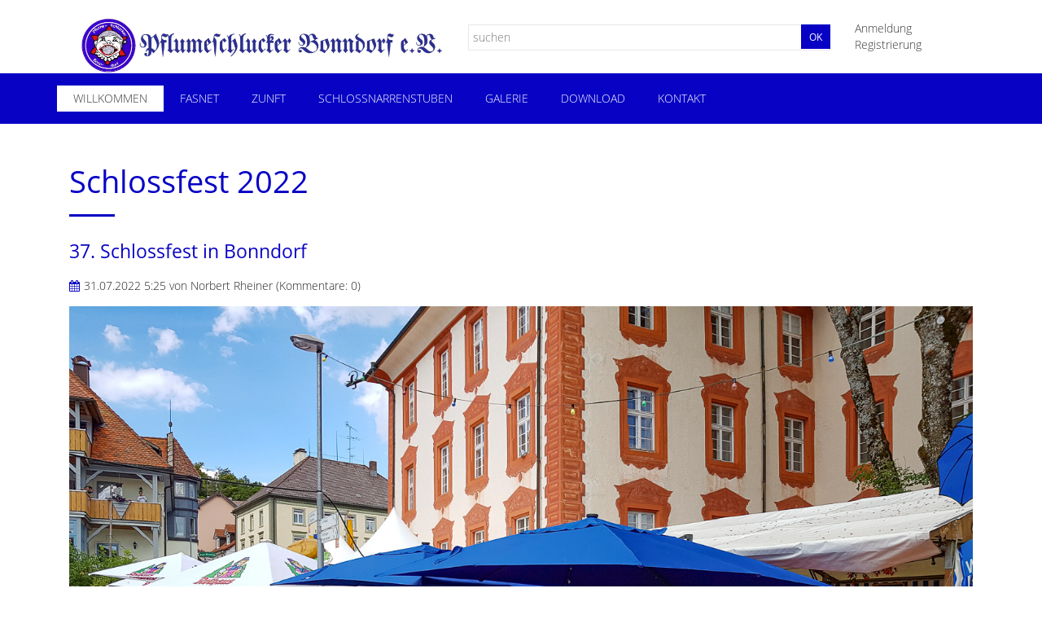

--- FILE ---
content_type: text/html; charset=UTF-8
request_url: https://pflumeschlucker-bonndorf.de/newsreader/schlossfest-2022.html
body_size: 6244
content:
<!DOCTYPE html>
<html lang="de">
<head>

      <meta charset="UTF-8">
    <title>Schlossfest 2022 - Pflumeschlucker-Bonndorf</title>
    <base href="https://pflumeschlucker-bonndorf.de/">

          <meta name="robots" content="index,follow">
      <meta name="description" content="...und wir Pflumeschlucker waren natürlich wieder dabei. Dieses Jahr wieder mit unserem Cabaret im Zunfthüsli.">
      <meta name="generator" content="Contao Open Source CMS">
    
    <meta name="viewport" content="width=device-width,initial-scale=1.0">
        <link rel="stylesheet" href="assets/css/colorbox.min.css,tablesorter.min.css,swipe.min.css,bootstrap.css...-09b4817b.css">        <script src="assets/js/jquery.min.js-2a5723c1.js"></script>  
</head>
<body id="top">

      
    <div id="wrapper">

                        <header id="header">
            <div class="inside">
              
<div class="bangb1 cloned">
	<div class="container"><div class="mod_article block" id="article-42">
<div class="container">
  
  
<div class="ce_image logo col-lg-5 col-sm-5 block">

  
  <figure class="image_container">

          <a href="startseite.html">
    
    <img class="img-responsive" src="files/555-corporateOne/pflume-files/Gesamt/LogoPflume2021.jpg" width="3290" height="490" alt="">

          </a>
    
    
  </figure>

</div>

<!-- indexer::stop -->
<div class="ce_form col-lg-5 col-sm-5 search-top block">

  
  <form method="get" enctype="application/x-www-form-urlencoded">
    <div class="formbody">
                  
<div class="widget widget-text">
    
    
  <input type="text" name="keywords" id="ctrl_9" class="text" value="" placeholder="suchen">
</div>

<div class="widget widget-submit">
    
        <button type="submit" id="ctrl_21" class="submit">Ok</button>
  </div>
    </div>
  </form>

</div>
<!-- indexer::continue -->

<!-- indexer::stop -->
<nav class="mod_navigation topnavi  col-lg-2 col-sm-2 block">

  
  <a href="newsreader/schlossfest-2022.html#skipNavigation126" class="invisible">Navigation überspringen</a>

  
<ul class="level_1">
            <li class="login first"><a href="anmeldung.html" title="Anmeldung" class="login first">Anmeldung</a></li>
                <li class="register last"><a href="registrierung.html" title="Registrierung" class="register last">Registrierung</a></li>
      </ul>

  <a id="skipNavigation126" class="invisible">&nbsp;</a>

</nav>
<!-- indexer::continue -->

  
</div>
</div></div>
	<div class="mainnavi "><div class="mod_article block" id="article-152">
<div class="container">
  
  
<!-- indexer::stop -->
<nav class="mod_navigation block">

  
  <a href="newsreader/schlossfest-2022.html#skipNavigation109" class="invisible">Navigation überspringen</a>

  <div class="top-menu-title">Navigation</div>
<ul class="top-menu level_1" role="menubar">
            <li class="submenu trail home first"><a href="startseite.html" title="Willkommen" class="submenu trail home first" role="menuitem" aria-haspopup="true">Willkommen</a><ul class=" level_2" role="menu">
            <li class="first"><a href="startseite/pflumeschlucker.html" title="Pflumeschlucker" class="first" role="menuitem">Pflumeschlucker</a></li>
                <li><a href="startseite/vsan.html" title="VSAN" role="menuitem">VSAN</a></li>
                <li><a href="startseite/gemeinde.html" title="Gemeinde" role="menuitem">Gemeinde</a></li>
                <li><a href="startseite/narrenspiegel.html" title="Narrenspiegel" role="menuitem">Narrenspiegel</a></li>
                <li class="trail"><a href="startseite/news.html" title="Nachrichten" class="trail" role="menuitem">Nachrichten</a></li>
                <li><a href="events.html" title="Termine" role="menuitem">Termine</a></li>
                <li class="last"><a href="startseite/kalender.html" title="Kalender" class="last" role="menuitem">Kalender</a></li>
      </ul>
</li>
                <li class="submenu"><a href="fasnet.html" title="Fasnet" class="submenu" role="menuitem" aria-haspopup="true">Fasnet</a><ul class=" level_2" role="menu">
            <li class="first"><a href="fasnet/propaganda.html" title="Propaganda" class="first" role="menuitem">Propaganda</a></li>
                <li><a href="fasnet/schmutzige-do.html" title="Schmutzige Donnerstag" role="menuitem">Schmutzige Donnerstag</a></li>
                <li><a href="fasnet/fasnet-freitag.html" title="Fasnet Freitag" role="menuitem">Fasnet Freitag</a></li>
                <li><a href="fasnet/fasnet-samstag.html" title="Fasnet Samstag" role="menuitem">Fasnet Samstag</a></li>
                <li><a href="fasnet/fasnet-sonntag.html" title="Fasnet Sonntag" role="menuitem">Fasnet Sonntag</a></li>
                <li><a href="fasnet/fasnet-mendig.html" title="Fasnet Montag" role="menuitem">Fasnet Montag</a></li>
                <li><a href="fasnet/fasnet-dienstag.html" title="Fasnet Dienstag" role="menuitem">Fasnet Dienstag</a></li>
                <li><a href="fasnet/aschermittwoch.html" title="Aschermittwoch" role="menuitem">Aschermittwoch</a></li>
                <li><a href="fasnet/alter-fasnetsonntag.html" title="Alter Fasnetsonntag" role="menuitem">Alter Fasnetsonntag</a></li>
                <li><a href="fasnet/elfter-elfter.html" title="Elfter Elfter" role="menuitem">Elfter Elfter</a></li>
                <li><a href="fasnet/texte-lieder.html" title="Texte &amp; Lieder" role="menuitem">Texte & Lieder</a></li>
                <li class="last"><a href="fasnet/narrespiegel.html" title="Narrespiegel" class="last" role="menuitem">Narrespiegel</a></li>
      </ul>
</li>
                <li class="submenu"><a href="module.html" title="Zunft" class="submenu" role="menuitem" aria-haspopup="true">Zunft</a><ul class=" level_2" role="menu">
            <li class="first"><a href="news.html" title="Verein" class="first" role="menuitem">Verein</a></li>
                <li><a href="faq.html" title="Figuren" role="menuitem">Figuren</a></li>
                <li><a href="module/historie.html" title="Historie" role="menuitem">Historie</a></li>
                <li class="last"><a href="module/narrentreffen.html" title="Narrentreffen" class="last" role="menuitem">Narrentreffen</a></li>
      </ul>
</li>
                <li class="submenu"><a href="elemente.html" title="Schloßnarrenstuben" class="submenu" role="menuitem" aria-haspopup="true">Schloßnarrenstuben</a><ul class=" level_2" role="menu">
            <li class="first"><a href="elemente/vorraum.html" title="Eingang" class="first" role="menuitem">Eingang</a></li>
                <li><a href="elemente/miniaturfiguren.html" title="Miniaturfiguren" role="menuitem">Miniaturfiguren</a></li>
                <li class="last"><a href="elemente/maskenausstellung.html" title="Maskenausstellung" class="last" role="menuitem">Maskenausstellung</a></li>
      </ul>
</li>
                <li class="submenu"><a href="galerie.html" title="Galerie" class="submenu" role="menuitem" aria-haspopup="true">Galerie</a><ul class=" level_2" role="menu">
            <li class="first"><a href="galerie/generalversammlung.html" title="Generalversammlung" class="first" role="menuitem">Generalversammlung</a></li>
                <li><a href="galerie/narrentreffen-weizen.html" title="Narrentreffen Weizen" role="menuitem">Narrentreffen Weizen</a></li>
                <li><a href="galerie/jubilaeumsfotos.html" title="Jubiläumsfotos" role="menuitem">Jubiläumsfotos</a></li>
                <li><a href="galerie/schmutzige-donnerstag.html" title="Schmutzige Donnerstag" role="menuitem">Schmutzige Donnerstag</a></li>
                <li><a href="galerie/narrenmesse.html" title="Narrenmesse" role="menuitem">Narrenmesse</a></li>
                <li><a href="galerie/narrenratsfrauen-2023.html" title="Narrenratsfrauen" role="menuitem">Narrenratsfrauen</a></li>
                <li><a href="galerie/fasnet-mendig-2023.html" title="Fasnet Mendig" role="menuitem">Fasnet Mendig</a></li>
                <li class="last"><a href="galerie/elfter-elfter.html" title="Elfter Elfter" class="last" role="menuitem">Elfter Elfter</a></li>
      </ul>
</li>
                <li><a href="download.html" title="Download" role="menuitem">Download</a></li>
                <li class="submenu last"><a href="kontakt.html" title="Kontakt" class="submenu last" role="menuitem" aria-haspopup="true">Kontakt</a><ul class=" level_2" role="menu">
            <li class="first"><a href="anmeldung.html" title="Anmelden" class="first" role="menuitem">Anmelden</a></li>
                <li><a href="kontakt.html" title="Kontakt" role="menuitem">Kontakt</a></li>
                <li><a href="kontakt/anmeldung-fasnet-mendig.html" title="Anmeldung Fasnet Mendig" role="menuitem">Anmeldung Fasnet Mendig</a></li>
                <li><a href="impressum.html" title="Impressum" role="menuitem">Impressum</a></li>
                <li class="last"><a href="kontakt/datenschutz.html" title="Datenschutz" class="last" role="menuitem">Datenschutz</a></li>
      </ul>
</li>
      </ul>

  <a id="skipNavigation109" class="invisible">&nbsp;</a>

</nav>
<!-- indexer::continue -->

  
</div>
</div></div>
</div>            </div>
          </header>
              
      
              <div id="container">

                      <main id="main">
              <div class="inside">
                
<div class="mod_article block" id="article-11">
<div class="container">
  
  
<div class="mod_newsreader col-lg-12 block">

        
  
  
<div class="layout_full block">

  <h1>Schlossfest 2022</h1>

      <h2>37. Schlossfest in Bonndorf</h2>
  
      <p class="info"><time datetime="2022-07-31T17:25:00+02:00">31.07.2022 5:25</time> von Norbert Rheiner (Kommentare: 0)</p>
  
      
<div class="ce_text block">

    
  
      <figure class="image_container float_above">

      
      <img class="img-responsive" src="files/555-corporateOne/pflume-files/News/2022/Schlossfest/Bh_NRH_20220730_0051.jpg" width="1440" height="1080" alt="">

      
      
    </figure>
  
      <p>37. Schloßfest 30. und 31.07.2022</p>  
</div>
<div class="ce_gallery block">

            <h2>Aufbau und hinter der Kulisse...</h2>
      
  
  
<ul>
                    <li class="col-lg-4 col-sm-3 col-xs-6 row_0 row_first even col_0 col_first">
          <figure class="image_container">
                          <a href="files/555-corporateOne/pflume-files/News/2022/Schlossfest/Bh_NRH_20220728_0008.jpg" data-lightbox="lb1378" title=""><img class="img-responsive" src="files/555-corporateOne/pflume-files/News/2022/Schlossfest/Bh_NRH_20220728_0008.jpg" width="1440" height="1080" alt=""></a>
                                  </figure>
        </li>
                        <li class="col-lg-4 col-sm-3 col-xs-6 row_0 row_first even col_1">
          <figure class="image_container">
                          <a href="files/555-corporateOne/pflume-files/News/2022/Schlossfest/Bh_NRH_20220728_0009.jpg" data-lightbox="lb1378" title=""><img class="img-responsive" src="files/555-corporateOne/pflume-files/News/2022/Schlossfest/Bh_NRH_20220728_0009.jpg" width="1440" height="1080" alt=""></a>
                                  </figure>
        </li>
                        <li class="col-lg-4 col-sm-3 col-xs-6 row_0 row_first even col_2">
          <figure class="image_container">
                          <a href="files/555-corporateOne/pflume-files/News/2022/Schlossfest/Bh_NRH_20220728_0012.jpg" data-lightbox="lb1378" title=""><img class="img-responsive" src="files/555-corporateOne/pflume-files/News/2022/Schlossfest/Bh_NRH_20220728_0012.jpg" width="1440" height="1080" alt=""></a>
                                  </figure>
        </li>
                        <li class="col-lg-4 col-sm-3 col-xs-6 row_0 row_first even col_3 col_last">
          <figure class="image_container">
                          <a href="files/555-corporateOne/pflume-files/News/2022/Schlossfest/Bh_NRH_20220728_0013.jpg" data-lightbox="lb1378" title=""><img class="img-responsive" src="files/555-corporateOne/pflume-files/News/2022/Schlossfest/Bh_NRH_20220728_0013.jpg" width="1440" height="1080" alt=""></a>
                                  </figure>
        </li>
                              <li class="col-lg-4 col-sm-3 col-xs-6 row_1 odd col_0 col_first">
          <figure class="image_container">
                          <a href="files/555-corporateOne/pflume-files/News/2022/Schlossfest/Bh_NRH_20220730_0020.jpg" data-lightbox="lb1378" title=""><img class="img-responsive" src="files/555-corporateOne/pflume-files/News/2022/Schlossfest/Bh_NRH_20220730_0020.jpg" width="1440" height="1080" alt=""></a>
                                  </figure>
        </li>
                        <li class="col-lg-4 col-sm-3 col-xs-6 row_1 odd col_1">
          <figure class="image_container">
                          <a href="files/555-corporateOne/pflume-files/News/2022/Schlossfest/Bh_NRH_20220730_0023.jpg" data-lightbox="lb1378" title=""><img class="img-responsive" src="files/555-corporateOne/pflume-files/News/2022/Schlossfest/Bh_NRH_20220730_0023.jpg" width="1440" height="1080" alt=""></a>
                                  </figure>
        </li>
                        <li class="col-lg-4 col-sm-3 col-xs-6 row_1 odd col_2">
          <figure class="image_container">
                          <a href="files/555-corporateOne/pflume-files/News/2022/Schlossfest/Bh_NRH_20220730_0032.jpg" data-lightbox="lb1378" title=""><img class="img-responsive" src="files/555-corporateOne/pflume-files/News/2022/Schlossfest/Bh_NRH_20220730_0032.jpg" width="810" height="1080" alt=""></a>
                                  </figure>
        </li>
                        <li class="col-lg-4 col-sm-3 col-xs-6 row_1 odd col_3 col_last">
          <figure class="image_container">
                          <a href="files/555-corporateOne/pflume-files/News/2022/Schlossfest/Bh_NRH_20220731_0104.jpg" data-lightbox="lb1378" title=""><img class="img-responsive" src="files/555-corporateOne/pflume-files/News/2022/Schlossfest/Bh_NRH_20220731_0104.jpg" width="810" height="1080" alt=""></a>
                                  </figure>
        </li>
                              <li class="col-lg-4 col-sm-3 col-xs-6 row_2 row_last even col_0 col_first">
          <figure class="image_container">
                          <a href="files/555-corporateOne/pflume-files/News/2022/Schlossfest/Bh_NRH_20220731_0107.jpg" data-lightbox="lb1378" title=""><img class="img-responsive" src="files/555-corporateOne/pflume-files/News/2022/Schlossfest/Bh_NRH_20220731_0107.jpg" width="810" height="1080" alt=""></a>
                                  </figure>
        </li>
                        <li class="col-lg-4 col-sm-3 col-xs-6 row_2 row_last even col_1">
          <figure class="image_container">
                          <a href="files/555-corporateOne/pflume-files/News/2022/Schlossfest/Bh_NRH_20220731_0129.jpg" data-lightbox="lb1378" title=""><img class="img-responsive" src="files/555-corporateOne/pflume-files/News/2022/Schlossfest/Bh_NRH_20220731_0129.jpg" width="810" height="1080" alt=""></a>
                                  </figure>
        </li>
                                </ul>
  

</div>

<div class="ce_gallery block">

            <h2>Festbetrieb...</h2>
      
  
  
<ul>
                    <li class="col-lg-4 col-sm-3 col-xs-6 row_0 row_first even col_0 col_first">
          <figure class="image_container">
                          <a href="files/555-corporateOne/pflume-files/News/2022/Schlossfest/Bh_NRH_20220730_0048.jpg" data-lightbox="lb1379" title=""><img class="img-responsive" src="files/555-corporateOne/pflume-files/News/2022/Schlossfest/Bh_NRH_20220730_0048.jpg" width="810" height="1080" alt=""></a>
                                  </figure>
        </li>
                        <li class="col-lg-4 col-sm-3 col-xs-6 row_0 row_first even col_1">
          <figure class="image_container">
                          <a href="files/555-corporateOne/pflume-files/News/2022/Schlossfest/Bh_NRH_20220730_0049.jpg" data-lightbox="lb1379" title=""><img class="img-responsive" src="files/555-corporateOne/pflume-files/News/2022/Schlossfest/Bh_NRH_20220730_0049.jpg" width="1440" height="1080" alt=""></a>
                                  </figure>
        </li>
                        <li class="col-lg-4 col-sm-3 col-xs-6 row_0 row_first even col_2">
          <figure class="image_container">
                          <a href="files/555-corporateOne/pflume-files/News/2022/Schlossfest/Bh_NRH_20220730_0084.jpg" data-lightbox="lb1379" title=""><img class="img-responsive" src="files/555-corporateOne/pflume-files/News/2022/Schlossfest/Bh_NRH_20220730_0084.jpg" width="1440" height="1080" alt=""></a>
                                  </figure>
        </li>
                        <li class="col-lg-4 col-sm-3 col-xs-6 row_0 row_first even col_3 col_last">
          <figure class="image_container">
                          <a href="files/555-corporateOne/pflume-files/News/2022/Schlossfest/Bh_NRH_20220731_0110.jpg" data-lightbox="lb1379" title=""><img class="img-responsive" src="files/555-corporateOne/pflume-files/News/2022/Schlossfest/Bh_NRH_20220731_0110.jpg" width="1440" height="1080" alt=""></a>
                                  </figure>
        </li>
                              <li class="col-lg-4 col-sm-3 col-xs-6 row_1 row_last odd col_0 col_first">
          <figure class="image_container">
                          <a href="files/555-corporateOne/pflume-files/News/2022/Schlossfest/Bh_NRH_20220731_0115.jpg" data-lightbox="lb1379" title=""><img class="img-responsive" src="files/555-corporateOne/pflume-files/News/2022/Schlossfest/Bh_NRH_20220731_0115.jpg" width="810" height="1080" alt=""></a>
                                  </figure>
        </li>
                        <li class="col-lg-4 col-sm-3 col-xs-6 row_1 row_last odd col_1">
          <figure class="image_container">
                          <a href="files/555-corporateOne/pflume-files/News/2022/Schlossfest/Bh_NRH_20220731_0119.jpg" data-lightbox="lb1379" title=""><img class="img-responsive" src="files/555-corporateOne/pflume-files/News/2022/Schlossfest/Bh_NRH_20220731_0119.jpg" width="1440" height="1080" alt=""></a>
                                  </figure>
        </li>
                        <li class="col-lg-4 col-sm-3 col-xs-6 row_1 row_last odd col_2">
          <figure class="image_container">
                          <a href="files/555-corporateOne/pflume-files/News/2022/Schlossfest/Bh_NRH_20220731_0135.jpg" data-lightbox="lb1379" title=""><img class="img-responsive" src="files/555-corporateOne/pflume-files/News/2022/Schlossfest/Bh_NRH_20220731_0135.jpg" width="1440" height="1080" alt=""></a>
                                  </figure>
        </li>
                      </ul>
  

</div>

<div class="ce_image block">

      <h2>...und das Cabaret-Team</h2>
  
  <figure class="image_container">

    
    <img class="img-responsive" src="files/555-corporateOne/pflume-files/News/2022/Schlossfest/Bh_NRH_20220731_0157.jpg" width="1440" height="1080" alt="">

    
    
  </figure>

</div>
  
  
</div>

  <!-- indexer::stop -->
  <p class="back"><a href="javascript:history.go(-1)" title="Zurück">Zurück</a></p>
  <!-- indexer::continue -->

      <div class="ce_comments block">
      <h2>Kommentare</h2>
                  <h2>Einen Kommentar schreiben</h2>
      
<!-- indexer::stop -->
<div class="form">
            <form id="com_tl_news_17" method="post">
        <div class="formbody">
          <input type="hidden" name="FORM_SUBMIT" value="com_tl_news_17">
          <input type="hidden" name="REQUEST_TOKEN" value="cb5.IpUl97PxJVMvIMNeUzCKxIfvJ6bgML4Azfs8xUTdeEg.ZMcXk9SaURRdTLMPOlT7ivWfFZe0SudO-rFosx6RABd3912W66VvNBtqlg">
                      
<div class="widget widget-text mandatory">
        <label for="ctrl_name_17" class="mandatory">
              <span class="invisible">Pflichtfeld </span>Name<span class="mandatory">*</span>
          </label>
  
    
  <input type="text" name="name" id="ctrl_name_17" class="text mandatory" value="" required maxlength="64">
</div>
                      
<div class="widget widget-text mandatory">
        <label for="ctrl_email_17" class="mandatory">
              <span class="invisible">Pflichtfeld </span>E-Mail (wird nicht veröffentlicht)<span class="mandatory">*</span>
          </label>
  
    
  <input type="email" name="email" id="ctrl_email_17" class="text mandatory" value="" required maxlength="255">
</div>
                      
<div class="widget widget-text">
        <label for="ctrl_website_17">
              Webseite          </label>
  
    
  <input type="url" name="website" id="ctrl_website_17" class="text" value="" maxlength="128">
</div>
                      
<div class="widget widget-captcha mandatory">
        <label for="ctrl_captcha_17">
      <span class="invisible">Pflichtfeld </span>Sicherheitsfrage<span class="mandatory">*</span>
    </label>
  
    
  <input type="text" name="captcha_captcha" id="ctrl_captcha_17" class="captcha mandatory" value="" aria-describedby="captcha_text_captcha_17" maxlength="2" required>
  <span id="captcha_text_captcha_17" class="captcha_text">&#66;&#x69;&#116;&#x74;&#101;&#x20;&#97;&#x64;&#100;&#x69;&#101;&#x72;&#101;&#x6E;&#32;&#x53;&#105;&#x65;&#32;&#x35;&#32;&#x75;&#110;&#x64;&#32;&#x33;&#46;</span>
  <input type="hidden" name="captcha_captcha_hash" value="cbf5dcbffef957816ccef0894d53957434b9d886f3ee1bbe8128ad07721a6765">

      <div style="display:none">
      <label for="ctrl_captcha_17_hp">Do not fill in this field</label>
      <input type="text" name="captcha_captcha_name" id="ctrl_captcha_17_hp" value="">
    </div>
    <script>
      (function() {
        var e = document.getElementById('ctrl_captcha_17'),
            p = e.parentNode, f = p.parentNode;

        if (f.classList.contains('widget-captcha') || 'fieldset' === f.nodeName.toLowerCase() && 1 === f.children.length) {
          p = f;
        }

        e.required = false;
        p.style.display = 'none';

        setTimeout(function() { e.value = '8'; }, 5000);
      })();
    </script>
  
</div>
                      
<div class="widget widget-textarea mandatory">
        <label for="ctrl_comment_17" class="mandatory">
              <span class="invisible">Pflichtfeld </span>Kommentar<span class="mandatory">*</span>
          </label>
  
    
  <textarea name="comment" id="ctrl_comment_17" class="textarea mandatory" rows="4" cols="40" required></textarea>
</div>
                      
<div class="widget widget-checkbox">
    
    <fieldset id="ctrl_notify_17" class="checkbox_container">

    
    
    <input type="hidden" name="notify" value="">

          
              <span><input type="checkbox" name="notify" id="opt_notify_17_0" class="checkbox" value="1"> <label id="lbl_notify_17_0" for="opt_notify_17_0">Über neue Kommentare per E-Mail benachrichtigen (Sie können das Abonnement jederzeit beenden)</label></span>
      
          
  </fieldset>
</div>
                    <div class="widget widget-submit">
            <button type="submit" class="submit">Kommentar absenden</button>
          </div>
        </div>
      </form>
      </div>
<!-- indexer::continue -->
    </div>
  

</div>

  
</div>
</div>              </div>
                          </main>
          
                                
                                
        </div>
      
      
                        <footer id="footer">
            <div class="inside">
              
<div class="footercontainer bangb4"><div class="container"><div class="mod_article block" id="article-39">
<div class="container">
  
  
<div class="scrolltop"> <a href="newsreader/schlossfest-2022.html#top">nach oben</a> </div>
<div class="ce_text text-center p-top block">

    
      <div class="footertxt">©&nbsp;Pflumeschlucker-Bonndorf</div>  
  
  
</div>
<div class="ce_text footersocials text-center p-top block">

    
      <p class="footerIcons "><a class="footer-tw" href="newsreader/schlossfest-2022.html"><em>twitter</em></a> <a class="footer-fb" href="newsreader/schlossfest-2022.html"><em>facebook</em></a> <a class="footer-gp" href="newsreader/schlossfest-2022.html"><em>Google+</em></a> <a class="footer-pi" href="newsreader/schlossfest-2022.html"><em>Pinterest</em></a></p>
<p class="footerIcons ">&nbsp;</p>  
  
  
</div>
<div class="ce_image text-center p6 block">

  
  <figure class="image_container">

    
    <img class="img-responsive" src="files/555-corporateOne/pflume-files/Gesamt/Schrift_Pflumeschlucker_bl_blau.png" width="3508" height="336" alt="">

    
    
  </figure>

</div>

  
</div>
</div></div></div>            </div>
          </footer>
              
    </div>

      
  
<script src="assets/jquery-ui/js/jquery-ui.min.js?v=1.12.1.1"></script>
<script>
  jQuery(function($) {
    $(document).accordion({
      // Put custom options here
      heightStyle: 'content',
      header: '.toggler',
      collapsible: true,
      create: function(event, ui) {
        ui.header.addClass('active');
        $('.toggler').attr('tabindex', 0);
      },
      activate: function(event, ui) {
        ui.newHeader.addClass('active');
        ui.oldHeader.removeClass('active');
        $('.toggler').attr('tabindex', 0);
      }
    });
  });
</script>

<script src="assets/colorbox/js/colorbox.min.js?v=1.6.6"></script>
<script>
  jQuery(function($) {
    $('a[data-lightbox]').map(function() {
      $(this).colorbox({
        // Put custom options here
        loop: false,
        rel: $(this).attr('data-lightbox'),
        maxWidth: '95%',
        maxHeight: '95%'
      });
    });
  });
</script>

<script src="assets/tablesorter/js/tablesorter.min.js?v=2.31.3"></script>
<script>
  jQuery(function($) {
    $('.ce_table .sortable').each(function(i, table) {
      var attr = $(table).attr('data-sort-default'),
          opts = {}, s;

      if (attr) {
        s = attr.split('|');
        opts = { sortList: [[s[0], s[1] == 'desc' | 0]] };
      }

      $(table).tablesorter(opts);
    });
  });
</script>

<script src="assets/swipe/js/swipe.min.js?v=2.2.0"></script>
<script>
  (function() {
    var e = document.querySelectorAll('.content-slider, .slider-control'), c, i;
    for (i=0; i<e.length; i+=2) {
      c = e[i].getAttribute('data-config').split(',');
      new Swipe(e[i], {
        // Put custom options here
        'auto': parseInt(c[0]),
        'speed': parseInt(c[1]),
        'startSlide': parseInt(c[2]),
        'continuous': parseInt(c[3]),
        'menu': e[i+1]
      });
    }
  })();
</script>

<script>
$(document).ready(function() {
  $('div.scrolltop').hide();
  $(window).scroll(function(){
    var value = 200;
    var scrolling = $(window).scrollTop();
    if (scrolling > value) {
      $('div.scrolltop').fadeIn();
    } else {
      $('div.scrolltop').fadeOut();
    }
  });
  $('div.scrolltop').click(function(){
    $('html, body').animate({scrollTop:'0px'}, 1000);
    return false;
  });
});

   $(window).scroll(function() {
        if ($(this).scrollTop() > 90) {
            if (!$(".bangb1").hasClass("fixedTop")) {
                $(".bangb1.cloned").parent('.inside').prepend($(".bangb1.cloned").clone().removeClass('bangb1').addClass('bangb1_clone'));
                $(".bangb1").addClass("fixedTop").hide().fadeIn(400);
            }
        } else {
            $('.bangb1_clone').remove();
            $(".bangb1").show().removeClass("fixedTop");
        }
    });


</script>
        <script src="files/555-corporateOne/js/mobilenav.js"></script>
  <script type="application/ld+json">
[
    {
        "@context": "https:\/\/schema.org",
        "@graph": [
            {
                "@type": "WebPage"
            }
        ]
    },
    {
        "@context": "https:\/\/schema.contao.org",
        "@graph": [
            {
                "@type": "Page",
                "fePreview": false,
                "groups": [],
                "noSearch": false,
                "pageId": 13,
                "protected": false,
                "title": "Schlossfest 2022"
            }
        ]
    }
]
</script></body>
</html>

--- FILE ---
content_type: text/javascript
request_url: https://pflumeschlucker-bonndorf.de/files/555-corporateOne/js/mobilenav.js
body_size: 5048
content:
var responsiveflagMenu = false;
var menuGroov = $('.mainnavi .mod_navigation .top-menu-title');

$(document).ready(function(){
	menuGroov = $('.mainnavi .mod_navigation .top-menu-title');
	responsiveMenu();
	$(window).resize(responsiveMenu);

	var isMobile = false;
	// device detection
	if (/(android|bb\d+|meego).+mobile|avantgo|bada\/|blackberry|blazer|compal|elaine|fennec|hiptop|iemobile|ip(hone|od)|iP(hone|od)|ipad|iPad|iris|kindle|Android|Silk|lge |maemo|midp|mmp|netfront|opera m(ob|in)i|palm( os)?|phone|p(ixi|re)\/|plucker|pocket|psp|series(4|6)0|symbian|treo|up\.(browser|link)|vodafone|wap|windows (ce|phone)|xda|xiino/i.test(navigator.userAgent)
        || /1207|6310|6590|3gso|4thp|50[1-6]i|770s|802s|a wa|abac|ac(er|oo|s\-)|ai(ko|rn)|al(av|ca|co)|amoi|an(ex|ny|yw)|aptu|ar(ch|go)|as(te|us)|attw|au(di|\-m|r |s )|avan|be(ck|ll|nq)|bi(lb|rd)|bl(ac|az)|br(e|v)w|bumb|bw\-(n|u)|c55\/|capi|ccwa|cdm\-|cell|chtm|cldc|cmd\-|co(mp|nd)|craw|da(it|ll|ng)|dbte|dc\-s|devi|dica|dmob|do(c|p)o|ds(12|\-d)|el(49|ai)|em(l2|ul)|er(ic|k0)|esl8|ez([4-7]0|os|wa|ze)|fetc|fly(\-|_)|g1 u|g560|gene|gf\-5|g\-mo|go(\.w|od)|gr(ad|un)|haie|hcit|hd\-(m|p|t)|hei\-|hi(pt|ta)|hp( i|ip)|hs\-c|ht(c(\-| |_|a|g|p|s|t)|tp)|hu(aw|tc)|i\-(20|go|ma)|i230|iac( |\-|\/)|ibro|idea|ig01|ikom|im1k|inno|ipaq|iris|ja(t|v)a|jbro|jemu|jigs|kddi|keji|kgt( |\/)|klon|kpt |kwc\-|kyo(c|k)|le(no|xi)|lg( g|\/(k|l|u)|50|54|\-[a-w])|libw|lynx|m1\-w|m3ga|m50\/|ma(te|ui|xo)|mc(01|21|ca)|m\-cr|me(rc|ri)|mi(o8|oa|ts)|mmef|mo(01|02|bi|de|do|t(\-| |o|v)|zz)|mt(50|p1|v )|mwbp|mywa|n10[0-2]|n20[2-3]|n30(0|2)|n50(0|2|5)|n7(0(0|1)|10)|ne((c|m)\-|on|tf|wf|wg|wt)|nok(6|i)|nzph|o2im|op(ti|wv)|oran|owg1|p800|pan(a|d|t)|pdxg|pg(13|\-([1-8]|c))|phil|pire|pl(ay|uc)|pn\-2|po(ck|rt|se)|prox|psio|pt\-g|qa\-a|qc(07|12|21|32|60|\-[2-7]|i\-)|qtek|r380|r600|raks|rim9|ro(ve|zo)|s55\/|sa(ge|ma|mm|ms|ny|va)|sc(01|h\-|oo|p\-)|sdk\/|se(c(\-|0|1)|47|mc|nd|ri)|sgh\-|shar|sie(\-|m)|sk\-0|sl(45|id)|sm(al|ar|b3|it|t5)|so(ft|ny)|sp(01|h\-|v\-|v )|sy(01|mb)|t2(18|50)|t6(00|10|18)|ta(gt|lk)|tcl\-|tdg\-|tel(i|m)|tim\-|t\-mo|to(pl|sh)|ts(70|m\-|m3|m5)|tx\-9|up(\.b|g1|si)|utst|v400|v750|veri|vi(rg|te)|vk(40|5[0-3]|\-v)|vm40|voda|vulc|vx(52|53|60|61|70|80|81|83|85|98)|w3c(\-| )|webc|whit|wi(g |nc|nw)|wmlb|wonu|x700|yas\-|your|zeto|zte\-/i.test(navigator.userAgent.substr(0,4))) {
        isMobile = true;
    }
    // isMobile = true;
    if (isMobile) {
        
        $('.mainnavi .top-menu.level_1 > li.submenu > a.submenu').css("padding-right","0").after($('<span class="aftrelink"></span>').css({"padding-left": "0", "cursor":"pointer"}));
        $('.mainnavi .top-menu.level_1 > li.submenu > span.forward.trail.submenu').css("padding-right","0").after($('<span class="aftrelink"></span>').css({"padding-left": "0", "cursor":"pointer"}));

        $(document).click(function(event) {
            var click_el = $(event.target);
            if (click_el.hasClass('aftrelink')) {
                if (click_el.hasClass('menu-vis-tog')) {
                    if (click_el.next('ul').hasClass('menu-vis')) {
                        click_el.next('ul').removeClass('menu-vis')
                    }
                    click_el.removeClass('menu-vis-tog')
                } else {
                    $('ul.menu-vis').removeClass('menu-vis');
                    $('.aftrelink').removeClass('menu-vis-tog');
                    click_el.addClass('menu-vis-tog');
                    click_el.next('ul').addClass('menu-vis');
                }
            } else {
                if(!$(event.target).closest('.menu-vis').length) {
                    $('ul.menu-vis').removeClass('menu-vis');
                    $('.aftrelink').removeClass('menu-vis-tog');
                }
            }
        })
    }
});

function responsiveMenu()
{
   if ($(document).width() <= 767 && responsiveflagMenu == false)
	{
		menuChange('enable');
		responsiveflagMenu = true;
	}
	else if ($(document).width() >= 768)
	{
		menuChange('disable');
		responsiveflagMenu = false;
	}
}

function menuChange(status)
{
	status == 'enable' ? mobileInit(): desktopInit();
}

function desktopInit()
{
	menuGroov.off();
	menuGroov.removeClass('active');
	$('.mainnavi .top-menu > li > ul').removeClass('menu-mobile').removeAttr('style').parent().find('.menu-mobile-grover').remove();
	$('.mainnavi .top-menu').removeAttr('style');
}

function mobileInit()
{
	$('.mainnavi .top-menu').removeAttr('style');

	menuGroov.on('click', function(e){
		$(this).toggleClass('active').parent().find('ul.top-menu').stop().slideToggle('medium');
		return false;
	});

	$('.mainnavi .top-menu > li ul').addClass('menu-mobile clearfix').parent().prepend('<div class="menu-mobile-grover"></div>');

	$(".mainnavi .top-menu .menu-mobile-grover").on('click', function(e){
		var subMenu = $(this).parent().children('ul.menu-mobile');
		if (subMenu.is(':hidden'))
		{
			subMenu.slideToggle('medium');
			$(this).addClass('active');
		}
		else
		{
			subMenu.slideToggle('medium');
			$(this).removeClass('active');
		}
		return false;
	});
}